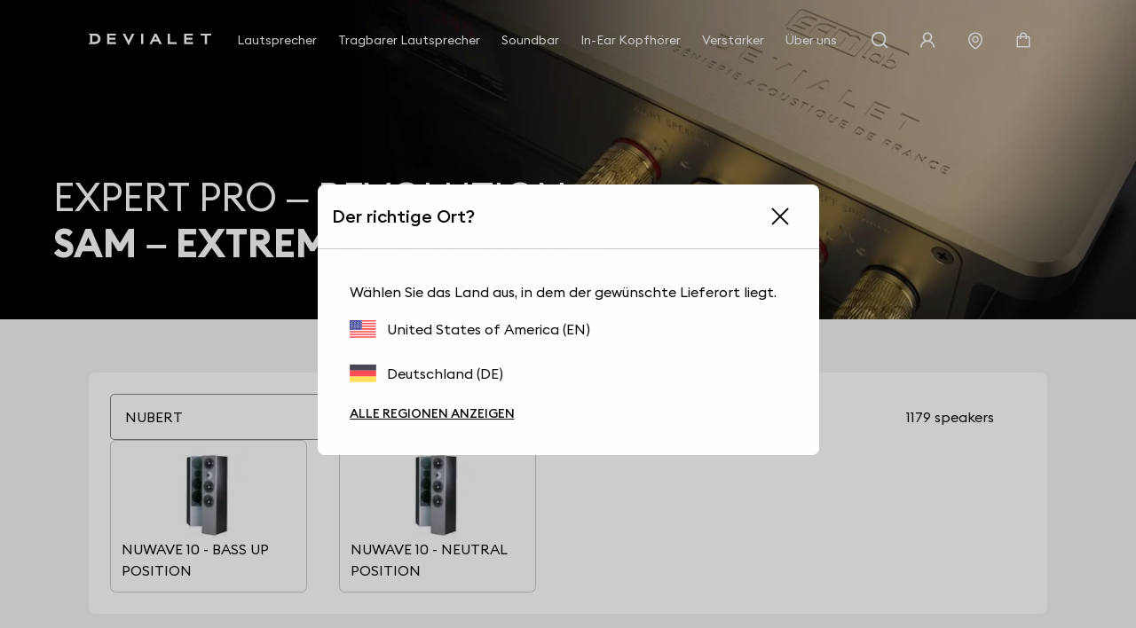

--- FILE ---
content_type: image/svg+xml; charset=utf-8
request_url: https://assets.devialet.com/media/dvl_samspeaker/nubert_nuwave_10_-_neutral_position_image.png?twic=v1/output=preview&twic=v1/contain=100x100
body_size: 1595
content:
<svg xmlns="http://www.w3.org/2000/svg" width="87" height="100"><filter id="f" color-interpolation-filters="sRGB"><feGaussianBlur stdDeviation="4"/><feComponentTransfer><feFuncA type="table" tableValues="1 1"/></feComponentTransfer></filter><image xmlns:f="http://www.w3.org/1999/xlink" preserveAspectRatio="none" width="87" height="100" filter="url(#f)" f:href="[data-uri]"/></svg>

--- FILE ---
content_type: image/svg+xml; charset=utf-8
request_url: https://assets.devialet.com/media/dvl_samspeaker/nubert_nuwave_10_-_bass_up_position_image.png?twic=v1/output=preview&twic=v1/contain=100x100
body_size: 1594
content:
<svg xmlns="http://www.w3.org/2000/svg" width="87" height="100"><filter id="f" color-interpolation-filters="sRGB"><feGaussianBlur stdDeviation="4"/><feComponentTransfer><feFuncA type="table" tableValues="1 1"/></feComponentTransfer></filter><image xmlns:f="http://www.w3.org/1999/xlink" preserveAspectRatio="none" width="87" height="100" filter="url(#f)" f:href="[data-uri]"/></svg>